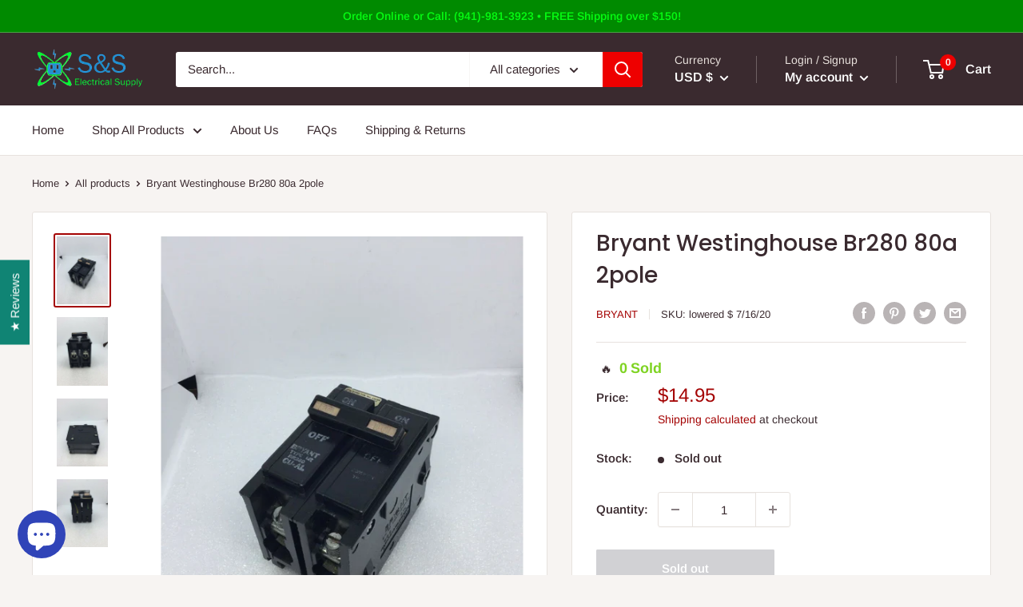

--- FILE ---
content_type: text/javascript; charset=utf-8
request_url: https://app4.supercartapp.com/1016189485s2.js?shop=s-s-electrical.myshopify.com
body_size: 4317
content:
(()=> {
  const ss = sessionStorage;const d = (new Date).getDate();ss.getItem("101618_Date") != d && (ss.clear(), ss.setItem("101618_Date", d));window.ಠdataಠsupiki1016189485 = {}; Object.assign(window.ಠdataಠsupiki1016189485 || {}, {"id":null,"cart_counter":"[data-cart-count]","services":["eyJ0aXRsZSI6IlVQR1JBREUgWU9VUiBDT1ZFUkFHRSIsImRlc2NyaXB0aW9u\nIjoiXHUwMDNjZGl2XHUwMDNlRXh0ZW5kIHlvdXIgV2FycmFudHkhIEFkZCBF\neHRlbmRlZCBXYXJyYW50eSBvbiB5b3VyIGl0ZW1zLlx1MDAzYy9kaXZcdTAw\nM2UiLCJoYW5kbGUiOiJleHRlbmRlZC13YXJyYW50eSIsImFjdGl2ZSI6dHJ1\nZSwiY29sbGFwc2VkIjp0cnVlLCJmZiI6MC4wLCJwZiI6MTAuMCwiYXV0b19z\nZWxlY3QiOmZhbHNlLCJjaGFyZ2VfZml4ZWQiOnRydWUsImNoYXJnZV9wZXJj\nZW50Ijp0cnVlLCJyZXF1aXJlZCI6ZmFsc2UsImtleWNvZGUiOiJTQ0VYVyIs\nImltYWdlX3VybCI6Imh0dHBzOi8vY2RuLnNob3BpZnkuY29tL3MvZmlsZXMv\nMS8yMzQ0Lzg0MzkvZmlsZXMvRXh0ZW5kZWRfV2FycmFudHkuanBnP3Y9MTYy\nOTY2NTM3MiIsIm9uX2xhYmVsIjoiIiwib2ZmX2xhYmVsIjoiIiwic3VidGl0\nbGUiOiJBZGQgMSBZZWFyIEV4dGVuZGVkIFdhcnJhbnR5IFRvIHlvdXIgcHJv\nZHVjdCBzZWxlY3Rpb25zISIsInN3aXRjaF91eCI6dHJ1ZSwidXBkYXRlZF9h\ndCI6IjIwMjUtMTAtMjhUMDk6MjY6MDAuNTM4WiIsImV4Y2x1ZGVkX2hhbmRs\nZXMiOltdLCJleGNsdWRlZF90eXBlcyI6W10sImV4Y2x1ZGVkX3ZlbmRvcnMi\nOltdLCJleGNsdWRlZF9za3VzIjpbXX0=\n"],"variants":{"extended-warranty":[{"id":"46929391091970","pid":"9162697474306","sku":"SCEXW000x0A001","p":"0","t":"0.0"},{"id":"46929391157506","pid":"9162697474306","sku":"SCEXW000x0A003","p":"100","t":"1.0"},{"id":"46929391190274","pid":"9162697474306","sku":"SCEXW000x0A004","p":"150","t":"1.5"},{"id":"46929391223042","pid":"9162697474306","sku":"SCEXW000x0A005","p":"200","t":"2.0"},{"id":"46929391255810","pid":"9162697474306","sku":"SCEXW000x0A006","p":"250","t":"2.5"},{"id":"46929391288578","pid":"9162697474306","sku":"SCEXW000x0A007","p":"300","t":"3.0"},{"id":"46929391321346","pid":"9162697474306","sku":"SCEXW000x0A008","p":"350","t":"3.5"},{"id":"46929393844482","pid":"9162697474306","sku":"SCEXW000x0A0085","p":"4200","t":"42.0"},{"id":"46929391124738","pid":"9162697474306","sku":"SCEXW000x0A002","p":"50","t":"0.5"},{"id":"46929391354114","pid":"9162697474306","sku":"SCEXW000x0A009","p":"400","t":"4.0"},{"id":"46929391386882","pid":"9162697474306","sku":"SCEXW000x0A0010","p":"450","t":"4.5"},{"id":"46929394270466","pid":"9162697474306","sku":"SCEXW000x0A0098","p":"4850","t":"48.5"},{"id":"46929393516802","pid":"9162697474306","sku":"SCEXW000x0A0075","p":"3700","t":"37.0"},{"id":"46929393549570","pid":"9162697474306","sku":"SCEXW000x0A0076","p":"3750","t":"37.5"},{"id":"46929393582338","pid":"9162697474306","sku":"SCEXW000x0A0077","p":"3800","t":"38.0"},{"id":"46929394172162","pid":"9162697474306","sku":"SCEXW000x0A0095","p":"4700","t":"47.0"},{"id":"46929394204930","pid":"9162697474306","sku":"SCEXW000x0A0096","p":"4750","t":"47.5"},{"id":"46929394237698","pid":"9162697474306","sku":"SCEXW000x0A0097","p":"4800","t":"48.0"},{"id":"46929391419650","pid":"9162697474306","sku":"SCEXW000x0A0011","p":"500","t":"5.0"},{"id":"46929391452418","pid":"9162697474306","sku":"SCEXW000x0A0012","p":"550","t":"5.5"},{"id":"46929391485186","pid":"9162697474306","sku":"SCEXW000x0A0013","p":"600","t":"6.0"},{"id":"46929394106626","pid":"9162697474306","sku":"SCEXW000x0A0093","p":"4600","t":"46.0"},{"id":"46929394139394","pid":"9162697474306","sku":"SCEXW000x0A0094","p":"4650","t":"46.5"},{"id":"46929394008322","pid":"9162697474306","sku":"SCEXW000x0A0090","p":"4450","t":"44.5"},{"id":"46929394041090","pid":"9162697474306","sku":"SCEXW000x0A0091","p":"4500","t":"45.0"},{"id":"46929394073858","pid":"9162697474306","sku":"SCEXW000x0A0092","p":"4550","t":"45.5"},{"id":"46929394303234","pid":"9162697474306","sku":"SCEXW000x0A0099","p":"4900","t":"49.0"},{"id":"46929394336002","pid":"9162697474306","sku":"SCEXW000x0A00100","p":"4950","t":"49.5"},{"id":"46929393778946","pid":"9162697474306","sku":"SCEXW000x0A0083","p":"4100","t":"41.0"},{"id":"46929393811714","pid":"9162697474306","sku":"SCEXW000x0A0084","p":"4150","t":"41.5"},{"id":"46929393877250","pid":"9162697474306","sku":"SCEXW000x0A0086","p":"4250","t":"42.5"},{"id":"46929393942786","pid":"9162697474306","sku":"SCEXW000x0A0088","p":"4350","t":"43.5"},{"id":"46929393975554","pid":"9162697474306","sku":"SCEXW000x0A0089","p":"4400","t":"44.0"},{"id":"46929391517954","pid":"9162697474306","sku":"SCEXW000x0A0014","p":"650","t":"6.5"},{"id":"46929391550722","pid":"9162697474306","sku":"SCEXW000x0A0015","p":"700","t":"7.0"},{"id":"46929391583490","pid":"9162697474306","sku":"SCEXW000x0A0016","p":"750","t":"7.5"},{"id":"46929391616258","pid":"9162697474306","sku":"SCEXW000x0A0017","p":"800","t":"8.0"},{"id":"46929393680642","pid":"9162697474306","sku":"SCEXW000x0A0080","p":"3950","t":"39.5"},{"id":"46929393713410","pid":"9162697474306","sku":"SCEXW000x0A0081","p":"4000","t":"40.0"},{"id":"46929393746178","pid":"9162697474306","sku":"SCEXW000x0A0082","p":"4050","t":"40.5"},{"id":"46929393910018","pid":"9162697474306","sku":"SCEXW000x0A0087","p":"4300","t":"43.0"},{"id":"46929393484034","pid":"9162697474306","sku":"SCEXW000x0A0074","p":"3650","t":"36.5"},{"id":"46929393615106","pid":"9162697474306","sku":"SCEXW000x0A0078","p":"3850","t":"38.5"},{"id":"46929393647874","pid":"9162697474306","sku":"SCEXW000x0A0079","p":"3900","t":"39.0"},{"id":"46929393451266","pid":"9162697474306","sku":"SCEXW000x0A0073","p":"3600","t":"36.0"},{"id":"46929391649026","pid":"9162697474306","sku":"SCEXW000x0A0018","p":"850","t":"8.5"},{"id":"46929391681794","pid":"9162697474306","sku":"SCEXW000x0A0019","p":"900","t":"9.0"},{"id":"46929391714562","pid":"9162697474306","sku":"SCEXW000x0A0020","p":"950","t":"9.5"},{"id":"46929391747330","pid":"9162697474306","sku":"SCEXW000x0A0021","p":"1000","t":"10.0"},{"id":"46929391780098","pid":"9162697474306","sku":"SCEXW000x0A0022","p":"1050","t":"10.5"},{"id":"46929391812866","pid":"9162697474306","sku":"SCEXW000x0A0023","p":"1100","t":"11.0"},{"id":"46929391845634","pid":"9162697474306","sku":"SCEXW000x0A0024","p":"1150","t":"11.5"},{"id":"46929391878402","pid":"9162697474306","sku":"SCEXW000x0A0025","p":"1200","t":"12.0"},{"id":"46929391911170","pid":"9162697474306","sku":"SCEXW000x0A0026","p":"1250","t":"12.5"},{"id":"46929391943938","pid":"9162697474306","sku":"SCEXW000x0A0027","p":"1300","t":"13.0"},{"id":"46929391976706","pid":"9162697474306","sku":"SCEXW000x0A0028","p":"1350","t":"13.5"},{"id":"46929392009474","pid":"9162697474306","sku":"SCEXW000x0A0029","p":"1400","t":"14.0"},{"id":"46929392042242","pid":"9162697474306","sku":"SCEXW000x0A0030","p":"1450","t":"14.5"},{"id":"46929392075010","pid":"9162697474306","sku":"SCEXW000x0A0031","p":"1500","t":"15.0"},{"id":"46929392107778","pid":"9162697474306","sku":"SCEXW000x0A0032","p":"1550","t":"15.5"},{"id":"46929392140546","pid":"9162697474306","sku":"SCEXW000x0A0033","p":"1600","t":"16.0"},{"id":"46929392173314","pid":"9162697474306","sku":"SCEXW000x0A0034","p":"1650","t":"16.5"},{"id":"46929392206082","pid":"9162697474306","sku":"SCEXW000x0A0035","p":"1700","t":"17.0"},{"id":"46929392238850","pid":"9162697474306","sku":"SCEXW000x0A0036","p":"1750","t":"17.5"},{"id":"46929392271618","pid":"9162697474306","sku":"SCEXW000x0A0037","p":"1800","t":"18.0"},{"id":"46929392304386","pid":"9162697474306","sku":"SCEXW000x0A0038","p":"1850","t":"18.5"},{"id":"46929392337154","pid":"9162697474306","sku":"SCEXW000x0A0039","p":"1900","t":"19.0"},{"id":"46929392369922","pid":"9162697474306","sku":"SCEXW000x0A0040","p":"1950","t":"19.5"},{"id":"46929392402690","pid":"9162697474306","sku":"SCEXW000x0A0041","p":"2000","t":"20.0"},{"id":"46929392435458","pid":"9162697474306","sku":"SCEXW000x0A0042","p":"2050","t":"20.5"},{"id":"46929392468226","pid":"9162697474306","sku":"SCEXW000x0A0043","p":"2100","t":"21.0"},{"id":"46929392500994","pid":"9162697474306","sku":"SCEXW000x0A0044","p":"2150","t":"21.5"},{"id":"46929392533762","pid":"9162697474306","sku":"SCEXW000x0A0045","p":"2200","t":"22.0"},{"id":"46929392566530","pid":"9162697474306","sku":"SCEXW000x0A0046","p":"2250","t":"22.5"},{"id":"46929392599298","pid":"9162697474306","sku":"SCEXW000x0A0047","p":"2300","t":"23.0"},{"id":"46929392632066","pid":"9162697474306","sku":"SCEXW000x0A0048","p":"2350","t":"23.5"},{"id":"46929392664834","pid":"9162697474306","sku":"SCEXW000x0A0049","p":"2400","t":"24.0"},{"id":"46929392697602","pid":"9162697474306","sku":"SCEXW000x0A0050","p":"2450","t":"24.5"},{"id":"46929392730370","pid":"9162697474306","sku":"SCEXW000x0A0051","p":"2500","t":"25.0"},{"id":"46929392763138","pid":"9162697474306","sku":"SCEXW000x0A0052","p":"2550","t":"25.5"},{"id":"46929392795906","pid":"9162697474306","sku":"SCEXW000x0A0053","p":"2600","t":"26.0"},{"id":"46929392828674","pid":"9162697474306","sku":"SCEXW000x0A0054","p":"2650","t":"26.5"},{"id":"46929392861442","pid":"9162697474306","sku":"SCEXW000x0A0055","p":"2700","t":"27.0"},{"id":"46929392894210","pid":"9162697474306","sku":"SCEXW000x0A0056","p":"2750","t":"27.5"},{"id":"46929392926978","pid":"9162697474306","sku":"SCEXW000x0A0057","p":"2800","t":"28.0"},{"id":"46929392959746","pid":"9162697474306","sku":"SCEXW000x0A0058","p":"2850","t":"28.5"},{"id":"46929392992514","pid":"9162697474306","sku":"SCEXW000x0A0059","p":"2900","t":"29.0"},{"id":"46929393025282","pid":"9162697474306","sku":"SCEXW000x0A0060","p":"2950","t":"29.5"},{"id":"46929393058050","pid":"9162697474306","sku":"SCEXW000x0A0061","p":"3000","t":"30.0"},{"id":"46929393090818","pid":"9162697474306","sku":"SCEXW000x0A0062","p":"3050","t":"30.5"},{"id":"46929393123586","pid":"9162697474306","sku":"SCEXW000x0A0063","p":"3100","t":"31.0"},{"id":"46929393156354","pid":"9162697474306","sku":"SCEXW000x0A0064","p":"3150","t":"31.5"},{"id":"46929393189122","pid":"9162697474306","sku":"SCEXW000x0A0065","p":"3200","t":"32.0"},{"id":"46929393221890","pid":"9162697474306","sku":"SCEXW000x0A0066","p":"3250","t":"32.5"},{"id":"46929393254658","pid":"9162697474306","sku":"SCEXW000x0A0067","p":"3300","t":"33.0"},{"id":"46929393287426","pid":"9162697474306","sku":"SCEXW000x0A0068","p":"3350","t":"33.5"},{"id":"46929393320194","pid":"9162697474306","sku":"SCEXW000x0A0069","p":"3400","t":"34.0"},{"id":"46929393352962","pid":"9162697474306","sku":"SCEXW000x0A0070","p":"3450","t":"34.5"},{"id":"46929393385730","pid":"9162697474306","sku":"SCEXW000x0A0071","p":"3500","t":"35.0"},{"id":"46929393418498","pid":"9162697474306","sku":"SCEXW000x0A0072","p":"3550","t":"35.5"}]},"default_currency":"USD"} );window.supercartSections = {"default":[{"html":{"type":"html","settings":{"html":"\u003csummary\u003e\u003cp style=\"color: black; margin-left: 10px; margin-top: 10px;\"\u003ePurchase Order # (Optional)\u003c/p\u003e\u003c/summary\u003e\n\u003cdiv style=\"padding: 1rem;\"\u003e\n\u003ccart-note class=\"cart-form-note block form-field border-radius overflow-hidden\"\u003e\u003c!--  cart-note-component--\u003e\n\u003cinput type=\"text\" class=\"input-field\" name=\"note\" form=\"cart\" placeholder=\"Enter PO #\" value=\"\" style=\"background-color: white; width: 100%; height: 38px; border: 1px solid #e1e1e1;\"\u003e\n\u003c/cart-note\u003e\n\u003c/div\u003e\n","fixed":true,"rules":{"id":159,"cart_rules":[],"line_rules":[],"is_conjunctive":"all_conditions","cart_conjunctive":"all_conditions","line_conjunctive":"all_conditions","single_item_match":false,"cart_items_conjunctive":"any"}},"id":120785,"pub_id":"html_120785"}},{"free_shipping_bar":{"type":"free_shipping_bar","settings":{"list":[],"fixed":false,"rules":{"id":158,"cart_rules":[],"line_rules":[],"is_conjunctive":"all_conditions","cart_conjunctive":"all_conditions","line_conjunctive":"all_conditions","single_item_match":false,"cart_items_conjunctive":"any"},"rounded":100,"spacing":8,"bg_color":"#ffffffff","text_color":"#000000ff","show_border":true,"border_color":"#f3f3f3ff","right_message":"100% Satisfaction Guaranteed","progress_color":"#000000ff","progress_height":8,"remaining_color":"#de1515ff","show_percentage":true,"free_shipping_at":150,"progress_bg_color":"#f3f3f3ff","free_shipping_away":"You are { amount } away to get \u003cstrong\u003eFree Shipping!\u003c/strong\u003e","success_text_color":"#064e3bff","right_message_color":"#064e3bff","free_shipping_message":"You get \u003cstrong\u003eFree Shipping!\u003c/strong\u003e","free_shipping_success":"Congratulations!"},"id":120769,"pub_id":"free_shipping_bar_120769"}},{"header":{"type":"header","settings":{"fixed":false,"rules":{},"title":"Your cart","sticky":true,"bg_color":"#ffffff","subtitle":"You have one more step to reach the checkout","min_height":65,"text_align":"left","text_color":"#000","close_color":"#656262","trust_badge":"https://cdn.shopify.com/s/files/1/0024/8781/2162/t/2/assets/trust-small.png?1085425164789517155","border_color":"#f3f3f3","show_counter":true,"share_cart_bg":"#000000","show_discount":false,"subtext_color":"#656262","show_share_cart":false,"share_cart_color":"#ffffff","share_cart_label":"Share your cart","show_trust_badge":false,"mobile_text_align":"center","share_cart_cta_bg":"#000000","show_close_button":true,"share__discount_cta":"GET DISCOUNT","share_cart_input_bg":"#ffffff","share_cart_cta_color":"#ffffff","share_cart_submit_bg":"#000000","share_cart_input_text":"#000000","share__discount_submit":"GET 10% OFF","share_discount_success":"Congratulations! The discount code was sent to your email.","share_cart_submit_color":"#ffffff","share_discount_input_bg":"#ffffff","share_discount_input_text":"#000000","share__discount_input_placeholder":"Your email address"},"id":120773,"pub_id":"header_120773"}},{"line_items":{"type":"line_items","settings":{"spacing":10,"bg_color":"#ffffff","image_fit":"object-cover","qtyBorder":"#f3f3f3","qtyBgField":"#ffffff","text_color":"#4c4c4cff","discountTag":"#f5f5f5","image_width":118,"price_color":"#f80d0dff","removeColor":"#333333","title_color":"#000000ff","border_color":"#f3f3f3","discountText":"#333333","image_aspect":"1/1","qtyTextField":"#000","qtyBtnBgColor":"#f3f3f3","subtext_color":"#4c4c4cff","show_discounts":true,"mob_image_width":90,"old_price_color":"#333333","qtyBtnTextColor":"#000","removeColorHover":"#ff6969","qtyBtnBgColorHover":"#000","quantity_roundness":10,"qtyBtnTextColorHover":"#fff","line_items_max_height":0},"id":120791,"pub_id":"line_items_120791"}},{"services":{"type":"services","settings":{"size":46,"fixed":false,"rules":{},"rounded":10,"bg_color":"#ffffff","font_size":14,"margin_top":0,"text_color":"#8d8d8d","info_radius":100,"padding_top":0,"price_color":"#2c8190","title_color":"#000","border_color":"#e3e3e3ff","checked_color":"#00c771ff","margin_bottom":0,"padding_bottom":0,"widget_checked_color":"#333333"},"id":120776,"pub_id":"services_120776"}},{"upsells":{"type":"upsells","settings":{"boxed":true,"limit":16,"rules":{},"title":"You may also like","col_lg":3,"col_sm":2,"gap_lg":"16px","gap_sm":"8px","bg_color":"#e9e9e9ff","subtitle":"Other customers also purchased the following items","image_fit":"object-cover","item_type":"row","text_wrap":"balance","collection":"all","has_slider":true,"text_align":"left","text_color":"#000","image_width":80,"padding_top":10,"price_color":"#000000","show_border":true,"border_color":"#f3f3f3","button_label":"Add to cart","image_aspect":"1/1","image_height":80,"button_rounded":10,"padding_bottom":10,"variant_swatch":"swatch","button_bg_color":"#000000ff","max_slide_width":300,"old_price_color":"#b90808","product_card_bg":"#ffffff","min_slide_height":0,"button_text_color":"#FFFFFF","mobile_text_align":"left","button_label_added":"Added","product_text_color":"#000000","button_out_of_stock":"Out Of Stock","product_title_color":"#000000","recommendation_type":"auto","button_added_bg_color":"#0ace58ff","button_hover_bg_color":"#0ace58ff","button_stock_bg_color":"#6B7280","button_added_text_color":"#FFFFFF","button_hover_text_color":"#FFFFFF","button_stock_text_color":"#FFFFFF"},"id":120779,"pub_id":"upsells_120779"}},{"discount_box":{"type":"discount_box","settings":{"error":"There was an error with your discount code. Please try again later.","fixed":true,"rules":{},"bg_color":"#ffffff","text_color":"#000","padding_top":8,"button_label":"Apply","input_border":"#333","input_bg_color":"#ffffff","padding_bottom":8,"button_bg_color":"#000000","button_text_color":"#ffffff","input_placeholder":"Add your Discount Code","input_corner_radius":10,"button_corner_radius":10},"id":120781,"pub_id":"discount_box_120781"}},{"checkout_form":{"type":"checkout_form","settings":{"fixed":true,"rules":{},"spacing":4,"bg_color":"#ffffffff","has_pulse":true,"lock_icon":"https://cdn.shopify.com/s/files/1/0554/2153/4380/files/lock.svg?v=1740739231","show_lock":true,"cart_price":"total_price","text_color":"#000000ff","button_font":"primary","price_color":"#ffffffff","total_label":"Total","border_color":"#f3f3f3ff","button_height":56,"subtext_color":"#656262ff","button_rounded":8,"cart_price_pos":"inside","checkout_label":"PROCEED TO CHECKOUT","discount_label":"Discount","show_discounts":true,"button_bg_color":"#000000ff","discount_box_bg":"#1bd838ff","old_price_color":"#e2e2e2ff","show_cart_price":true,"total_max_width":680,"button_alignment":"justify-between","button_font_size":16,"button_max_width":680,"button_text_color":"#ffffffff","continue_shopping":"Continue Shopping","discount_box_text":"#ffffffff","button_pulse_color":"#1bd838ff","show_discount_price":true,"show_old_cart_price":true,"old_cart_price_order":"flex-row","button_hover_bg_color":"#ee0000ff","continue_shopping_url":"/","button_hover_text_color":"#ffffffff","continue_shopping_color":"#333333ff"},"id":120782,"pub_id":"checkout_form_120782"}}],"empty":[{"header":{"type":"header","settings":{"rules":{},"title":"Your cart","sticky":true,"bg_color":"#ffffff","subtitle":"You are almost there.","min_height":65,"text_align":"left","text_color":"#000","close_color":"#656262","show_border":true,"trust_badge":"https://cdn.shopify.com/s/files/1/0024/8781/2162/t/2/assets/trust-small.png?1085425164789517155","border_color":"#f3f3f3","show_counter":true,"subtext_color":"#656262","show_trust_badge":false,"mobile_text_align":"center","show_close_button":true},"id":120771,"pub_id":"header_120771"}},{"empty":{"type":"empty","settings":{"rules":{},"title":"Your Cart Is Empty","subtitle":"You have no products in your cart.","subtitle2":"Add products to continue to checkout.","continue_shopping":"Continue Shopping","continue_shopping_url":"/"},"id":120772,"pub_id":"empty_120772"}},{"upsells":{"type":"upsells","settings":{"boxed":true,"limit":10,"rules":{},"title":"Recommended Products","col_lg":3,"col_sm":2,"gap_lg":"16px","gap_sm":"8px","bg_color":"#ffffff","subtitle":"The more you buy, the more you save...","image_fit":"object-cover","item_type":"column","text_wrap":"balance","collection":"all","has_slider":true,"text_align":"center","text_color":"#000","image_width":0,"padding_top":20,"price_color":"#000000","show_border":true,"border_color":"#f3f3f3","button_label":"Add to cart","image_aspect":"1/1","image_height":0,"button_rounded":10,"padding_bottom":20,"variant_swatch":"dropdown","button_bg_color":"#000000ff","max_slide_width":200,"old_price_color":"#b90808","product_card_bg":"#ffffff","min_slide_height":0,"button_text_color":"#FFFFFF","mobile_text_align":"center","button_label_added":"Added","product_text_color":"#000000","button_out_of_stock":"Out Of Stock","product_title_color":"#000000","recommendation_type":"collection","button_added_bg_color":"#2C8190","button_hover_bg_color":"#2C8190","button_stock_bg_color":"#6B7280","button_added_text_color":"#FFFFFF","button_hover_text_color":"#FFFFFF","button_stock_text_color":"#FFFFFF"},"id":120774,"pub_id":"upsells_120774"}},{"divider":{"type":"divider","settings":{"color":"#f3f3f3","margin_top":0,"margin_bottom":0},"id":120777,"pub_id":"divider_120777"}},{"html":{"type":"html","settings":{"html":null,"rules":{}},"id":120778,"pub_id":"html_120778"}}],"main":{"rules":{},"rounded":true,"bg_color":"#ffffff","max_width":680,"open_from":"supercart-right","cart_btn_bg":"#000000","cart_counter":"[data-cart-count]","cart_btn_icon":"#ffffff","cart_btn_count":"#ffffff","qty_w_services":false,"cart_btn_border":"#000000","show_flying_cart":false,"add_to_cart_forms":"form[action=\"/cart/add\"]","cart_btn_count_bg":"#000000","open_cart_targets":"[href=\"/cart\"]","show_compare_at_price":false},"data":{"cart_id":"3f9b9c77-2375-4c29-bfab-2a846d2e9786","version_id":"19be6a30-83d1-41ad-9cb2-555843bc424c"}};

  if (window.supercartSections) {
    ss.setItem("101618_v", supercartSections.data.version_id);
    window.superCartSettings.insert(window.superCartSettings.el);
    console.log('LOADED');
  }
})()
